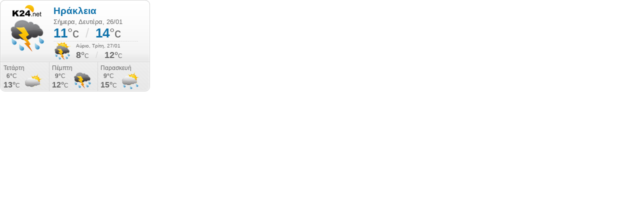

--- FILE ---
content_type: text/html; charset=utf-8
request_url: https://gr.k24.net/widgets/weather_w3.aspx?p=5413
body_size: 4776
content:



<!DOCTYPE html>
<html>
<head><title>
	Ηράκλεια - Πρόγνωση καιρού
</title>

    <script type="text/javascript">
        function adjust() {
            var lnkCaption = document.getElementById("lnkCaption");
            if (lnkCaption.innerHTML.length > 25) {
                lnkCaption.style.fontSize = "12px";
                lnkCaption.style.lineHeight = "12px";
                document.getElementById("col2").style.paddingTop = "6px";
            }
            else if (lnkCaption.innerHTML.length > 20) {
                lnkCaption.style.fontSize = "14px";
            }
        }
    </script>
    <style type="text/css">
        * { margin: 0; padding: 0;  }
        body { font-family: Arial,Helvetica,sans-serif; background: transparent; line-height: 14px; font-size: 12px; color: #666666}
        a { text-decoration: none; color: #666666  }
        a:hover { text-decoration: underline;  }
        a img{ border: none;  }
        #bg
        {
            width: 300px;
            height: 183px;
            background: url(/images/widgets/w3_bg.png) no-repeat;
            overflow: hidden;
        }
        #row1
        {
            height: 124px;
        }
        #col1
        {
            text-align: center;
            float: left;
            width: 107px;
            padding-top: 10px;
        }
        #lnkSite
        {
            display: block;
        }
        #lnkImgToday
        {
            display: block;
        }
        #col2
        {
            padding-top: 10px;
            float: left;
            width: 193px;
        }
        #lnkCaption
        {
            font-weight: bold;
            font-size: 19px;
            color: #0d71aa;
            line-height: 24px;
        }
        #lnkToday
        {
            font-size: 13px;
            line-height: 20px;
        }
        #tempSep
        {
            color: #d7d7d7;
            font-size: 26px;
            padding-left: 10px;
            padding-right: 10px;
        }
        #lblTodayTempFrom
        {
            font-weight: bold;
            font-size: 26px;
            color: #0d71aa;
            line-height: 24px;
        }
        #lblTodayTempTo
        {
            font-weight: bold;
            font-size: 26px;
            color: #0d71aa;
            line-height: 24px;
        }
        .tfrom
        {
            font-size: 26px;
            color: #666666;
        }
        .tto
        {
            font-size: 26px;
            color: #666666;
        }
        #today
        {
            padding-bottom: 5px;
            background: url(/images/widgets/w3_sep1.png) no-repeat left bottom;
        }
        #tomorrow
        {
            height: 38px;
            padding-top: 2px;
        }
        #lnkImgTomorrow
        {
            float: left;
            display: block;
            padding-right: 10px;
        }
        #lnkTomorrow
        {
            display: block;
            font-size: 10px;
        }
        #lnkTomorrowTempFrom
        {
            font-weight: bold;
            font-size: 18px;
            line-height: 22px;
        }
        #lnkTomorrowTempTo
        {
            font-weight: bold;
            font-size: 18px;
            line-height: 22px;
        }
        #tempSepTomorrow
        {
            color: #d7d7d7;
            font-size: 18px;
            padding-left: 10px;
            padding-right: 10px;
        }
        #row2
        {
        }
        .forecast
        {
            float: left;
            border-left: 1px #d7d7d7 solid;
            width: 86px;
            height: 59px;
            padding: 5px;
        }
        #row2 .forecast:first-child
        {
            border: none;
            padding-left: 7px;
        }
        .icon
        {
            display: block;
            float: left;
            text-align: center;
        }
        .temps
        {
            float: left;
            padding-right: 10px;
            line-height: 18px;
            text-align: center;
        }
        .tmin
        {
            font-weight: bold;
        }
        .tmax
        {
            font-size: 16px;
            font-weight: bold;
        }
    </style>
</head>
<body onload="adjust()">
    <form method="post" action="./weather_w3.aspx?p=5413&amp;utc=2&amp;cid=1&amp;lid=1" id="form1">
<div class="aspNetHidden">
<input type="hidden" name="__VIEWSTATE" id="__VIEWSTATE" value="4hXMbNTeJ7HBdfeUluonXGvx5HSZfAY14HwJGx9kVPdNB3LlFmWHXyoWn10R6wwsm0MEpiXa3mxy4K/Y1fKHZnZWhzvdyb7BFZd+krQfEMmrUgeKc/XaZjEs9gQcTNfQaq1Ju/m6shPBHvbTSj6f+I+84+jpTiFZ1kRs6LYv5mmmlhlf+eYq5K+H0zrmSiMckXF85MJg1dxcmqCgGLMUrtsP3b6fRlwEkpKvvZehFj9PdLfKPe8imtPKmLwxhAQHPU0UYGDTWb2i5/Cge/kX9wlvs4IMno97R1EuSyFMx/QWebSHeeq53NihQbjc2HQ/HWtWmQLrfspd3G99HA03I7zJ46aVQSdj1jbsZE1m/PlpInrEr3jc4lgahYOd3vnZwj+XFFdhc7X9xVRfvxtE9pNxBh0Gaxfyx+8jDhQ/2ATgdRGTXZFw+KrBBg0B7qrSY17Ha15cAzXFwAkKP8Re1JILQtuw7tkOfTNJAwsyH1dz35NHr2oSIL9SEy68jXyjrcZj31pJIS8Cpo28IIe/lD0udzLEPuTHqV+mnuVU4x4DL8YhlrdmvuUSA6z43/aNtm573iqG49UU7CS2J3fX6EWSdMnaBehZ5plifZSDho8vklT4qjXi+Msu8v2UNvfYM7goLKPwPxyOPQeuuZORpyRUzO/6UCjIilUJFrq8cHtk0WpQDkOHCsZHi+lgTjqnw2TlUUFdp5433CSTMvKppbJxjrhZRjlFb8sEYWfliW89OQ8b61F3qdpKIE/mGXykUtEYWZ4Ig7fXe7qCSJqhsl30dvfslEw4KKla2mNAJ4wPwajQ/Bvx0emMgvEMSXIhZrDaai7U6rn70wNSygZ/85iOdfHVQIISEQZmOfTzraCQqaFfNKu0cacVzpB+KglIpWSKld/KEwja2Qr8DZtAI29miql5+/R7VJfrRij6/5ygQx288hOM0mTZLS/8fN6Zb2RF5quhRXQ/BwEbWvPmMZeccWR3AVzaZDhjcRjWU16CeXFdNXdHsbRlKmxN3iSv2Rtv5Wsx1RFc0EsCE8xG8vyM4oazpzUUW/TQpKWElm2BHRVDPT6ytbljryKTXTPdVpKzY1a/Odu8Hkv43xVoq9tkKWxXMuF1v1wgRe1erYkvlIMCGNYj/Iswvaw3aXP07wLcNakXBZXF4lTL9vE+hIHXvrI5dqMd5TujWsKBOAVRGSUDH0onUXrL10+vnYTn1FD/62nG2+9mSZBoaOuJPNoDxoxW1svrSkg7027w+WkU0YczPEr192zP6SsRwZCm7Nijllm6NGOHsFjw5NPgTKoRi3v6F+VfIvoVbSP41LWCmJyJR4Dl9RdkRxjdnSVMUAbYC1RWgtkYByjxXwVj/xtkOMTlj8R0dhLnhiVL228S0XwUWKrKauox2cpC65rCmZnd6c7mo4SVRg5fqnKNAmjSd03odkGLIZkALY93tAfJlAcFsLlqmG8xnFq70eW5os7PN6fbi0w7u/DD1PmC2wNMYB2A/IyUhegp9ALU2CQgya3oElxR1YKBJx41g0LJRJU7gVG0Gak7bgy1SjmNiFMQ/bmCPEiEcEXK8D8wZMCvsGRLM1E1ManpxOL+woAmWu/hYHwFXX+20WMgrUlKlbBnVORggGn651Q2cDaX+Ar7kSdJCvGSwMe6Qv5b3MQtUQmG61xOX84m/gUzBl0vIi6tDrowBPc2wqjDy/A716L8JeBlvHskJXf4pSBIxtzdLKd/8MGKg04CoXLIwwRF6GrkMrqMVAFcJyVTAjVGv3y+y1OO27rUyMGHZQ9HKHVINPOdGd11VYDP6/TE/C2KgWukqweEB5HnF+C1uLLbTQBIx2OXoOhxU+Ilpk6qo5TCHJl5DZ9UubFFua00vYLXXN8wyut/DA8r7lNUNmTsO10s1UKgtOL4BdmXT0xlDyq24m6g+SIdZrNtw+C1WXvCykr9AClLawAacyGoK0IuQctqsSSzYpy3m2ecUykljOUSTHAeYcOFXWP/wwkKdxn0ku6HcDUZ9MW+x5sdWreWOmCb12WFHxc8pbckVp1hdjNWLMt3AYFmsQlOT0Hoc+kRCTjmO3Y7CE+ixLw8EnYU3wnDOtyvKvXKVWgFD/WNerH9jLN6qImQK3p9R9DE+L7CmqqdF/SWc6cIc1BJn0o6KpUvNW6Yh0cwYahrJNaVZchwHWBOv8qjjNraIzCeo4Xxwy9m8jz9/AyjLnapd6KL19hfIarOrfCVG3nztc95Z/bLS6NNUAPjMRJFbzENJaDy6g==" />
</div>


<script type="text/javascript">
//<![CDATA[
var g_cl = {CountryID:1,CountryShortname:'gr',UtcTimeOffset:2,LangID:1,LangShortname:'gr',Path:'/',Culture:'el-GR'};
//]]>
</script>

<div class="aspNetHidden">

	<input type="hidden" name="__VIEWSTATEGENERATOR" id="__VIEWSTATEGENERATOR" value="377B6DAA" />
</div>
        <div id="bg">
            <div id="row1">
                <div id="col1">
                    <a id="lnkSite" href="/" target="_blank"><img src="/images/widgets/logo_b_1.png" alt="gr.k24.net" /></a>
                    <a id="lnkImgToday" href="/ellada/kentriki-makedonia/kairos-irakleia-5413" target="_blank"><img src="/images/icons/large/Storm.png" alt="[lnkImgToday]" /></a>
                </div>
                <div id="col2">
                    <div id="today">
                        <div><a id="lnkCaption" href="/ellada/kentriki-makedonia/kairos-irakleia-5413" target="_blank">Ηράκλεια</a></div>
                        <div><a id="lnkToday" href="/ellada/kentriki-makedonia/kairos-irakleia-5413" target="_blank">Σήμερα, Δευτέρα, 26/01</a></div>
                        <div id="todayTemps">
                            <a id="lblTodayTempFrom" href="/ellada/kentriki-makedonia/kairos-irakleia-5413" target="_blank">11</a><span id="spanFrom" class="tfrom">°c</span>
                            <span id="tempSep">/</span>
                            <a id="lblTodayTempTo" href="/ellada/kentriki-makedonia/kairos-irakleia-5413" target="_blank">14</a><span class="tto">°c</span>
                        </div>
                    </div>
                    <div id="tomorrow">
                        <a id="lnkImgTomorrow" href="/ellada/kentriki-makedonia/kairos-irakleia-5413" target="_blank"><img src="/images/icons/SunStorm.png" alt="[lnkImgTomorrow]" /></a>
                        <div style="float: left">
                            <a id="lnkTomorrow" href="/ellada/kentriki-makedonia/kairos-irakleia-5413" target="_blank">Αύριο, Τρίτη, 27/01</a>
                            <a id="lnkTomorrowTempFrom" href="/ellada/kentriki-makedonia/kairos-irakleia-5413" target="_blank">8°</a>C
                            <span id="tempSepTomorrow">/</span>
                            <a id="lnkTomorrowTempTo" href="/ellada/kentriki-makedonia/kairos-irakleia-5413" target="_blank">12°</a>C
                        </div>
                    </div>
                </div>
            </div>
            <div id="row2">
                
                        <div class="forecast">
                            <div><a target="_blank" href="/ellada/kentriki-makedonia/kairos-irakleia-5413">Τετάρτη</a></div>
                            <div>
                                <div class="temps">
                                    <div><a target="_blank" class="tmin" href="/ellada/kentriki-makedonia/kairos-irakleia-5413">6°</a>C</div>
                                    <div><a target="_blank" class="tmax" href="/ellada/kentriki-makedonia/kairos-irakleia-5413">13°</a>C</div>
                                </div>
                                <a target="_blank" class="icon" href="/ellada/kentriki-makedonia/kairos-irakleia-5413"><img alt="Αραιές νεφώσεις" src="/images/icons/PartlyCloudy.png" /></a>
                            </div>
                        </div>
                    
                        <div class="forecast">
                            <div><a target="_blank" href="/ellada/kentriki-makedonia/kairos-irakleia-5413">Πέμπτη</a></div>
                            <div>
                                <div class="temps">
                                    <div><a target="_blank" class="tmin" href="/ellada/kentriki-makedonia/kairos-irakleia-5413">9°</a>C</div>
                                    <div><a target="_blank" class="tmax" href="/ellada/kentriki-makedonia/kairos-irakleia-5413">12°</a>C</div>
                                </div>
                                <a target="_blank" class="icon" href="/ellada/kentriki-makedonia/kairos-irakleia-5413"><img alt="Καταιγίδα" src="/images/icons/Storm.png" /></a>
                            </div>
                        </div>
                    
                        <div class="forecast">
                            <div><a target="_blank" href="/ellada/kentriki-makedonia/kairos-irakleia-5413">Παρασκευή</a></div>
                            <div>
                                <div class="temps">
                                    <div><a target="_blank" class="tmin" href="/ellada/kentriki-makedonia/kairos-irakleia-5413">9°</a>C</div>
                                    <div><a target="_blank" class="tmax" href="/ellada/kentriki-makedonia/kairos-irakleia-5413">15°</a>C</div>
                                </div>
                                <a target="_blank" class="icon" href="/ellada/kentriki-makedonia/kairos-irakleia-5413"><img alt="Βροχοπτώσεις" src="/images/icons/SunRain.png" /></a>
                            </div>
                        </div>
                    
            </div>
        </div>
    </form>
</body>
</html>
